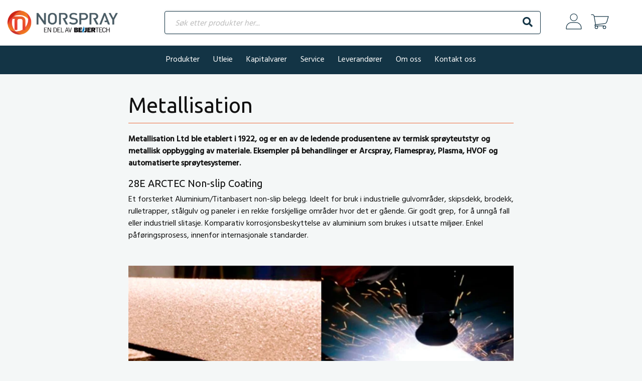

--- FILE ---
content_type: text/html; charset=utf-8
request_url: https://norspray.no/leverandorer/metallisation/
body_size: 21314
content:

<!DOCTYPE html>
<html lang="nb-no">
<head>
   <meta name="viewport" content="width=device-width, initial-scale=1">
   <meta http-equiv="X-UA-Compatible" content="IE=Edge" />
   <link href="/Plugins/style?v=7_wkl29WWDITASj0xAGQWupkX3yaVp5uPl5sH4MBqUM1" rel="stylesheet"/>
<link href="/Themes/ZeroCool/style?v=ZJwh54spzRcsYFC-7QSuh5ZoD16REh07TthDbyGt1bc1" rel="stylesheet"/>
<title>Metallisation</title>
<script src="/Scripts/core?v=86-ghfeZktgja883tzIDaxxhCL2gSDdK1odFjoeTaYI1"></script>
<title>Metallisation - Norspray</title>
<meta name="robots" content="index, follow, max-snippet:-1, max-image-preview:large, max-video-preview:-1" />
<link rel="canonical" href="https://eshop.norspray.no/leverandorer/metallisation/" />
<meta property="og:locale" content="nb_NO" />
<meta property="og:type" content="article" />
<meta property="og:title" content="Metallisation - Norspray" />
<meta property="og:url" content="https://eshop.norspray.no/leverandorer/metallisation/" />
<meta property="og:site_name" content="Norspray" />
<meta property="article:modified_time" content="2024-02-18T16:49:43+00:00" />
<meta property="og:image" content="https://norspray.zpider.cloud/wp-content/uploads/sites/41/2024/02/n1-1.jpg" />
<meta name="twitter:card" content="summary_large_image" />
<meta name="twitter:label1" content="Ansl. lesetid" />
	<meta name="twitter:data1" content="7 minutter" />
<script type="application/ld+json" class="yoast-schema-graph">{"@context":"https://schema.org","@graph":[{"@type":"WebPage","@id":"https://eshop.norspray.no/leverandorer/metallisation/","url":"https://eshop.norspray.no/leverandorer/metallisation/","name":"Metallisation - Norspray","isPartOf":{"@id":"https://eshop.norspray.no/#website"},"primaryImageOfPage":{"@id":"https://eshop.norspray.no/leverandorer/metallisation/#primaryimage"},"image":{"@id":"https://eshop.norspray.no/leverandorer/metallisation/#primaryimage"},"thumbnailUrl":"https://norspray.zpider.cloud/wp-content/uploads/sites/41/2024/02/n1-1.jpg","datePublished":"2024-02-18T16:46:34+00:00","dateModified":"2024-02-18T16:49:43+00:00","breadcrumb":{"@id":"https://eshop.norspray.no/leverandorer/metallisation/#breadcrumb"},"inLanguage":"nb-NO","potentialAction":[{"@type":"ReadAction","target":["https://eshop.norspray.no/leverandorer/metallisation/"]}]},{"@type":"ImageObject","inLanguage":"nb-NO","@id":"https://eshop.norspray.no/leverandorer/metallisation/#primaryimage","url":"https://norspray.zpider.cloud/wp-content/uploads/sites/41/2024/02/n1-1.jpg","contentUrl":"https://norspray.zpider.cloud/wp-content/uploads/sites/41/2024/02/n1-1.jpg"},{"@type":"BreadcrumbList","@id":"https://eshop.norspray.no/leverandorer/metallisation/#breadcrumb","itemListElement":[{"@type":"ListItem","position":1,"name":"Home","item":"https://eshop.norspray.no/"},{"@type":"ListItem","position":2,"name":"Leverandører","item":"https://eshop.norspray.no/leverandorer/"},{"@type":"ListItem","position":3,"name":"Metallisation"}]},{"@type":"WebSite","@id":"https://eshop.norspray.no/#website","url":"https://eshop.norspray.no/","name":"Norspray","description":"","potentialAction":[{"@type":"SearchAction","target":{"@type":"EntryPoint","urlTemplate":"https://eshop.norspray.no/search?q={search_term_string}"},"query-input":{"@type":"PropertyValueSpecification","valueRequired":true,"valueName":"search_term_string"}}],"inLanguage":"nb-NO"}]}</script>
<style>img:is([sizes="auto" i], [sizes^="auto," i]) { contain-intrinsic-size: 3000px 1500px }</style>
	<link rel='dns-prefetch' href='//norspray.zpider.cloud' />
<script type="text/javascript">
/* <![CDATA[ */
window._wpemojiSettings = {"baseUrl":"https:\/\/s.w.org\/images\/core\/emoji\/15.0.3\/72x72\/","ext":".png","svgUrl":"https:\/\/s.w.org\/images\/core\/emoji\/15.0.3\/svg\/","svgExt":".svg","source":{"concatemoji":"https:\/\/norspray.zpider.cloud\/wp-includes\/js\/wp-emoji-release.min.js?ver=6.7.4"}};
/*! This file is auto-generated */
!function(i,n){var o,s,e;function c(e){try{var t={supportTests:e,timestamp:(new Date).valueOf()};sessionStorage.setItem(o,JSON.stringify(t))}catch(e){}}function p(e,t,n){e.clearRect(0,0,e.canvas.width,e.canvas.height),e.fillText(t,0,0);var t=new Uint32Array(e.getImageData(0,0,e.canvas.width,e.canvas.height).data),r=(e.clearRect(0,0,e.canvas.width,e.canvas.height),e.fillText(n,0,0),new Uint32Array(e.getImageData(0,0,e.canvas.width,e.canvas.height).data));return t.every(function(e,t){return e===r[t]})}function u(e,t,n){switch(t){case"flag":return n(e,"\ud83c\udff3\ufe0f\u200d\u26a7\ufe0f","\ud83c\udff3\ufe0f\u200b\u26a7\ufe0f")?!1:!n(e,"\ud83c\uddfa\ud83c\uddf3","\ud83c\uddfa\u200b\ud83c\uddf3")&&!n(e,"\ud83c\udff4\udb40\udc67\udb40\udc62\udb40\udc65\udb40\udc6e\udb40\udc67\udb40\udc7f","\ud83c\udff4\u200b\udb40\udc67\u200b\udb40\udc62\u200b\udb40\udc65\u200b\udb40\udc6e\u200b\udb40\udc67\u200b\udb40\udc7f");case"emoji":return!n(e,"\ud83d\udc26\u200d\u2b1b","\ud83d\udc26\u200b\u2b1b")}return!1}function f(e,t,n){var r="undefined"!=typeof WorkerGlobalScope&&self instanceof WorkerGlobalScope?new OffscreenCanvas(300,150):i.createElement("canvas"),a=r.getContext("2d",{willReadFrequently:!0}),o=(a.textBaseline="top",a.font="600 32px Arial",{});return e.forEach(function(e){o[e]=t(a,e,n)}),o}function t(e){var t=i.createElement("script");t.src=e,t.defer=!0,i.head.appendChild(t)}"undefined"!=typeof Promise&&(o="wpEmojiSettingsSupports",s=["flag","emoji"],n.supports={everything:!0,everythingExceptFlag:!0},e=new Promise(function(e){i.addEventListener("DOMContentLoaded",e,{once:!0})}),new Promise(function(t){var n=function(){try{var e=JSON.parse(sessionStorage.getItem(o));if("object"==typeof e&&"number"==typeof e.timestamp&&(new Date).valueOf()<e.timestamp+604800&&"object"==typeof e.supportTests)return e.supportTests}catch(e){}return null}();if(!n){if("undefined"!=typeof Worker&&"undefined"!=typeof OffscreenCanvas&&"undefined"!=typeof URL&&URL.createObjectURL&&"undefined"!=typeof Blob)try{var e="postMessage("+f.toString()+"("+[JSON.stringify(s),u.toString(),p.toString()].join(",")+"));",r=new Blob([e],{type:"text/javascript"}),a=new Worker(URL.createObjectURL(r),{name:"wpTestEmojiSupports"});return void(a.onmessage=function(e){c(n=e.data),a.terminate(),t(n)})}catch(e){}c(n=f(s,u,p))}t(n)}).then(function(e){for(var t in e)n.supports[t]=e[t],n.supports.everything=n.supports.everything&&n.supports[t],"flag"!==t&&(n.supports.everythingExceptFlag=n.supports.everythingExceptFlag&&n.supports[t]);n.supports.everythingExceptFlag=n.supports.everythingExceptFlag&&!n.supports.flag,n.DOMReady=!1,n.readyCallback=function(){n.DOMReady=!0}}).then(function(){return e}).then(function(){var e;n.supports.everything||(n.readyCallback(),(e=n.source||{}).concatemoji?t(e.concatemoji):e.wpemoji&&e.twemoji&&(t(e.twemoji),t(e.wpemoji)))}))}((window,document),window._wpemojiSettings);
/* ]]> */
</script>
<link rel='stylesheet' id='genesis-blocks-style-css-css' href='https://norspray.zpider.cloud/wp-content/plugins/genesis-page-builder/vendor/genesis/blocks/dist/style-blocks.build.css?ver=1765207274' type='text/css' media='all' />
<style id='wp-emoji-styles-inline-css' type='text/css'>

	img.wp-smiley, img.emoji {
		display: inline !important;
		border: none !important;
		box-shadow: none !important;
		height: 1em !important;
		width: 1em !important;
		margin: 0 0.07em !important;
		vertical-align: -0.1em !important;
		background: none !important;
		padding: 0 !important;
	}
</style>
<link rel='stylesheet' id='wp-block-library-css' href='https://norspray.zpider.cloud/wp-includes/css/dist/block-library/style.min.css?ver=6.7.4' type='text/css' media='all' />
<style id='classic-theme-styles-inline-css' type='text/css'>
/*! This file is auto-generated */
.wp-block-button__link{color:#fff;background-color:#32373c;border-radius:9999px;box-shadow:none;text-decoration:none;padding:calc(.667em + 2px) calc(1.333em + 2px);font-size:1.125em}.wp-block-file__button{background:#32373c;color:#fff;text-decoration:none}
</style>
<style id='global-styles-inline-css' type='text/css'>
:root{--wp--preset--aspect-ratio--square: 1;--wp--preset--aspect-ratio--4-3: 4/3;--wp--preset--aspect-ratio--3-4: 3/4;--wp--preset--aspect-ratio--3-2: 3/2;--wp--preset--aspect-ratio--2-3: 2/3;--wp--preset--aspect-ratio--16-9: 16/9;--wp--preset--aspect-ratio--9-16: 9/16;--wp--preset--color--black: #000000;--wp--preset--color--cyan-bluish-gray: #abb8c3;--wp--preset--color--white: #ffffff;--wp--preset--color--pale-pink: #f78da7;--wp--preset--color--vivid-red: #cf2e2e;--wp--preset--color--luminous-vivid-orange: #ff6900;--wp--preset--color--luminous-vivid-amber: #fcb900;--wp--preset--color--light-green-cyan: #7bdcb5;--wp--preset--color--vivid-green-cyan: #00d084;--wp--preset--color--pale-cyan-blue: #8ed1fc;--wp--preset--color--vivid-cyan-blue: #0693e3;--wp--preset--color--vivid-purple: #9b51e0;--wp--preset--gradient--vivid-cyan-blue-to-vivid-purple: linear-gradient(135deg,rgba(6,147,227,1) 0%,rgb(155,81,224) 100%);--wp--preset--gradient--light-green-cyan-to-vivid-green-cyan: linear-gradient(135deg,rgb(122,220,180) 0%,rgb(0,208,130) 100%);--wp--preset--gradient--luminous-vivid-amber-to-luminous-vivid-orange: linear-gradient(135deg,rgba(252,185,0,1) 0%,rgba(255,105,0,1) 100%);--wp--preset--gradient--luminous-vivid-orange-to-vivid-red: linear-gradient(135deg,rgba(255,105,0,1) 0%,rgb(207,46,46) 100%);--wp--preset--gradient--very-light-gray-to-cyan-bluish-gray: linear-gradient(135deg,rgb(238,238,238) 0%,rgb(169,184,195) 100%);--wp--preset--gradient--cool-to-warm-spectrum: linear-gradient(135deg,rgb(74,234,220) 0%,rgb(151,120,209) 20%,rgb(207,42,186) 40%,rgb(238,44,130) 60%,rgb(251,105,98) 80%,rgb(254,248,76) 100%);--wp--preset--gradient--blush-light-purple: linear-gradient(135deg,rgb(255,206,236) 0%,rgb(152,150,240) 100%);--wp--preset--gradient--blush-bordeaux: linear-gradient(135deg,rgb(254,205,165) 0%,rgb(254,45,45) 50%,rgb(107,0,62) 100%);--wp--preset--gradient--luminous-dusk: linear-gradient(135deg,rgb(255,203,112) 0%,rgb(199,81,192) 50%,rgb(65,88,208) 100%);--wp--preset--gradient--pale-ocean: linear-gradient(135deg,rgb(255,245,203) 0%,rgb(182,227,212) 50%,rgb(51,167,181) 100%);--wp--preset--gradient--electric-grass: linear-gradient(135deg,rgb(202,248,128) 0%,rgb(113,206,126) 100%);--wp--preset--gradient--midnight: linear-gradient(135deg,rgb(2,3,129) 0%,rgb(40,116,252) 100%);--wp--preset--font-size--small: 13px;--wp--preset--font-size--medium: 20px;--wp--preset--font-size--large: 36px;--wp--preset--font-size--x-large: 42px;--wp--preset--spacing--20: 0.44rem;--wp--preset--spacing--30: 0.67rem;--wp--preset--spacing--40: 1rem;--wp--preset--spacing--50: 1.5rem;--wp--preset--spacing--60: 2.25rem;--wp--preset--spacing--70: 3.38rem;--wp--preset--spacing--80: 5.06rem;--wp--preset--shadow--natural: 6px 6px 9px rgba(0, 0, 0, 0.2);--wp--preset--shadow--deep: 12px 12px 50px rgba(0, 0, 0, 0.4);--wp--preset--shadow--sharp: 6px 6px 0px rgba(0, 0, 0, 0.2);--wp--preset--shadow--outlined: 6px 6px 0px -3px rgba(255, 255, 255, 1), 6px 6px rgba(0, 0, 0, 1);--wp--preset--shadow--crisp: 6px 6px 0px rgba(0, 0, 0, 1);}:where(.is-layout-flex){gap: 0.5em;}:where(.is-layout-grid){gap: 0.5em;}body .is-layout-flex{display: flex;}.is-layout-flex{flex-wrap: wrap;align-items: center;}.is-layout-flex > :is(*, div){margin: 0;}body .is-layout-grid{display: grid;}.is-layout-grid > :is(*, div){margin: 0;}:where(.wp-block-columns.is-layout-flex){gap: 2em;}:where(.wp-block-columns.is-layout-grid){gap: 2em;}:where(.wp-block-post-template.is-layout-flex){gap: 1.25em;}:where(.wp-block-post-template.is-layout-grid){gap: 1.25em;}.has-black-color{color: var(--wp--preset--color--black) !important;}.has-cyan-bluish-gray-color{color: var(--wp--preset--color--cyan-bluish-gray) !important;}.has-white-color{color: var(--wp--preset--color--white) !important;}.has-pale-pink-color{color: var(--wp--preset--color--pale-pink) !important;}.has-vivid-red-color{color: var(--wp--preset--color--vivid-red) !important;}.has-luminous-vivid-orange-color{color: var(--wp--preset--color--luminous-vivid-orange) !important;}.has-luminous-vivid-amber-color{color: var(--wp--preset--color--luminous-vivid-amber) !important;}.has-light-green-cyan-color{color: var(--wp--preset--color--light-green-cyan) !important;}.has-vivid-green-cyan-color{color: var(--wp--preset--color--vivid-green-cyan) !important;}.has-pale-cyan-blue-color{color: var(--wp--preset--color--pale-cyan-blue) !important;}.has-vivid-cyan-blue-color{color: var(--wp--preset--color--vivid-cyan-blue) !important;}.has-vivid-purple-color{color: var(--wp--preset--color--vivid-purple) !important;}.has-black-background-color{background-color: var(--wp--preset--color--black) !important;}.has-cyan-bluish-gray-background-color{background-color: var(--wp--preset--color--cyan-bluish-gray) !important;}.has-white-background-color{background-color: var(--wp--preset--color--white) !important;}.has-pale-pink-background-color{background-color: var(--wp--preset--color--pale-pink) !important;}.has-vivid-red-background-color{background-color: var(--wp--preset--color--vivid-red) !important;}.has-luminous-vivid-orange-background-color{background-color: var(--wp--preset--color--luminous-vivid-orange) !important;}.has-luminous-vivid-amber-background-color{background-color: var(--wp--preset--color--luminous-vivid-amber) !important;}.has-light-green-cyan-background-color{background-color: var(--wp--preset--color--light-green-cyan) !important;}.has-vivid-green-cyan-background-color{background-color: var(--wp--preset--color--vivid-green-cyan) !important;}.has-pale-cyan-blue-background-color{background-color: var(--wp--preset--color--pale-cyan-blue) !important;}.has-vivid-cyan-blue-background-color{background-color: var(--wp--preset--color--vivid-cyan-blue) !important;}.has-vivid-purple-background-color{background-color: var(--wp--preset--color--vivid-purple) !important;}.has-black-border-color{border-color: var(--wp--preset--color--black) !important;}.has-cyan-bluish-gray-border-color{border-color: var(--wp--preset--color--cyan-bluish-gray) !important;}.has-white-border-color{border-color: var(--wp--preset--color--white) !important;}.has-pale-pink-border-color{border-color: var(--wp--preset--color--pale-pink) !important;}.has-vivid-red-border-color{border-color: var(--wp--preset--color--vivid-red) !important;}.has-luminous-vivid-orange-border-color{border-color: var(--wp--preset--color--luminous-vivid-orange) !important;}.has-luminous-vivid-amber-border-color{border-color: var(--wp--preset--color--luminous-vivid-amber) !important;}.has-light-green-cyan-border-color{border-color: var(--wp--preset--color--light-green-cyan) !important;}.has-vivid-green-cyan-border-color{border-color: var(--wp--preset--color--vivid-green-cyan) !important;}.has-pale-cyan-blue-border-color{border-color: var(--wp--preset--color--pale-cyan-blue) !important;}.has-vivid-cyan-blue-border-color{border-color: var(--wp--preset--color--vivid-cyan-blue) !important;}.has-vivid-purple-border-color{border-color: var(--wp--preset--color--vivid-purple) !important;}.has-vivid-cyan-blue-to-vivid-purple-gradient-background{background: var(--wp--preset--gradient--vivid-cyan-blue-to-vivid-purple) !important;}.has-light-green-cyan-to-vivid-green-cyan-gradient-background{background: var(--wp--preset--gradient--light-green-cyan-to-vivid-green-cyan) !important;}.has-luminous-vivid-amber-to-luminous-vivid-orange-gradient-background{background: var(--wp--preset--gradient--luminous-vivid-amber-to-luminous-vivid-orange) !important;}.has-luminous-vivid-orange-to-vivid-red-gradient-background{background: var(--wp--preset--gradient--luminous-vivid-orange-to-vivid-red) !important;}.has-very-light-gray-to-cyan-bluish-gray-gradient-background{background: var(--wp--preset--gradient--very-light-gray-to-cyan-bluish-gray) !important;}.has-cool-to-warm-spectrum-gradient-background{background: var(--wp--preset--gradient--cool-to-warm-spectrum) !important;}.has-blush-light-purple-gradient-background{background: var(--wp--preset--gradient--blush-light-purple) !important;}.has-blush-bordeaux-gradient-background{background: var(--wp--preset--gradient--blush-bordeaux) !important;}.has-luminous-dusk-gradient-background{background: var(--wp--preset--gradient--luminous-dusk) !important;}.has-pale-ocean-gradient-background{background: var(--wp--preset--gradient--pale-ocean) !important;}.has-electric-grass-gradient-background{background: var(--wp--preset--gradient--electric-grass) !important;}.has-midnight-gradient-background{background: var(--wp--preset--gradient--midnight) !important;}.has-small-font-size{font-size: var(--wp--preset--font-size--small) !important;}.has-medium-font-size{font-size: var(--wp--preset--font-size--medium) !important;}.has-large-font-size{font-size: var(--wp--preset--font-size--large) !important;}.has-x-large-font-size{font-size: var(--wp--preset--font-size--x-large) !important;}
:where(.wp-block-post-template.is-layout-flex){gap: 1.25em;}:where(.wp-block-post-template.is-layout-grid){gap: 1.25em;}
:where(.wp-block-columns.is-layout-flex){gap: 2em;}:where(.wp-block-columns.is-layout-grid){gap: 2em;}
:root :where(.wp-block-pullquote){font-size: 1.5em;line-height: 1.6;}
</style>
<link rel='stylesheet' id='genesis-page-builder-frontend-styles-css' href='https://norspray.zpider.cloud/wp-content/plugins/genesis-page-builder/build/style-blocks.css?ver=1765207274' type='text/css' media='all' />
<link rel="icon" href="https://norspray.zpider.cloud/wp-content/uploads/sites/41/2025/12/cropped-Norspray_fav_N-32x32.png" sizes="32x32" />
<link rel="icon" href="https://norspray.zpider.cloud/wp-content/uploads/sites/41/2025/12/cropped-Norspray_fav_N-192x192.png" sizes="192x192" />
<link rel="apple-touch-icon" href="https://norspray.zpider.cloud/wp-content/uploads/sites/41/2025/12/cropped-Norspray_fav_N-180x180.png" />
<meta name="msapplication-TileImage" content="https://norspray.zpider.cloud/wp-content/uploads/sites/41/2025/12/cropped-Norspray_fav_N-270x270.png" />
<script>function setREVStartSize(e){
			//window.requestAnimationFrame(function() {
				window.RSIW = window.RSIW===undefined ? window.innerWidth : window.RSIW;
				window.RSIH = window.RSIH===undefined ? window.innerHeight : window.RSIH;
				try {
					var pw = document.getElementById(e.c).parentNode.offsetWidth,
						newh;
					pw = pw===0 || isNaN(pw) || (e.l=="fullwidth" || e.layout=="fullwidth") ? window.RSIW : pw;
					e.tabw = e.tabw===undefined ? 0 : parseInt(e.tabw);
					e.thumbw = e.thumbw===undefined ? 0 : parseInt(e.thumbw);
					e.tabh = e.tabh===undefined ? 0 : parseInt(e.tabh);
					e.thumbh = e.thumbh===undefined ? 0 : parseInt(e.thumbh);
					e.tabhide = e.tabhide===undefined ? 0 : parseInt(e.tabhide);
					e.thumbhide = e.thumbhide===undefined ? 0 : parseInt(e.thumbhide);
					e.mh = e.mh===undefined || e.mh=="" || e.mh==="auto" ? 0 : parseInt(e.mh,0);
					if(e.layout==="fullscreen" || e.l==="fullscreen")
						newh = Math.max(e.mh,window.RSIH);
					else{
						e.gw = Array.isArray(e.gw) ? e.gw : [e.gw];
						for (var i in e.rl) if (e.gw[i]===undefined || e.gw[i]===0) e.gw[i] = e.gw[i-1];
						e.gh = e.el===undefined || e.el==="" || (Array.isArray(e.el) && e.el.length==0)? e.gh : e.el;
						e.gh = Array.isArray(e.gh) ? e.gh : [e.gh];
						for (var i in e.rl) if (e.gh[i]===undefined || e.gh[i]===0) e.gh[i] = e.gh[i-1];
											
						var nl = new Array(e.rl.length),
							ix = 0,
							sl;
						e.tabw = e.tabhide>=pw ? 0 : e.tabw;
						e.thumbw = e.thumbhide>=pw ? 0 : e.thumbw;
						e.tabh = e.tabhide>=pw ? 0 : e.tabh;
						e.thumbh = e.thumbhide>=pw ? 0 : e.thumbh;
						for (var i in e.rl) nl[i] = e.rl[i]<window.RSIW ? 0 : e.rl[i];
						sl = nl[0];
						for (var i in nl) if (sl>nl[i] && nl[i]>0) { sl = nl[i]; ix=i;}
						var m = pw>(e.gw[ix]+e.tabw+e.thumbw) ? 1 : (pw-(e.tabw+e.thumbw)) / (e.gw[ix]);
						newh =  (e.gh[ix] * m) + (e.tabh + e.thumbh);
					}
					var el = document.getElementById(e.c);
					if (el!==null && el) el.style.height = newh+"px";
					el = document.getElementById(e.c+"_wrapper");
					if (el!==null && el) {
						el.style.height = newh+"px";
						el.style.display = "block";
					}
				} catch(e){
					console.log("Failure at Presize of Slider:" + e)
				}
			//});
		  };</script>
   
   <script src="https://unpkg.com/htmx.org@1.9.11"></script>
   <link rel="preconnect" href="https://fonts.googleapis.com">
<link rel="preconnect" href="https://fonts.gstatic.com" crossorigin>
<link href="https://fonts.googleapis.com/css2?family=Hind:wght@300;400;500&family=Ubuntu:ital,wght@0,300;0,400;0,500;0,700;1,300;1,400;1,500;1,700&display=swap" rel="stylesheet">
<script src="https://cdn.lordicon.com/lordicon.js"></script>

<!-- Start cookieyes banner -->
<script id="cookieyes" type="text/javascript" src="https://cdn-cookieyes.com/client_data/cc0476c00df5467b848c8a79/script.js"></script>
<!-- End cookieyes banner -->

<style>
    body {
    --primary: #293745;
    --gray: #FA4616;
}

body {
    font-family: 'Hind', sans-serif;
    background: #F4F7F7;
}

body.topbar-fixed {
  margin-top: 0;
}

iframe {
    border:0;
}

h1, h2, h3 {
    font-family: 'Ubuntu', sans-serif;
    font-weight: 400;
}

.breadcrumb {
  background: none;
  padding: .5rem 0;
}

.btn-add {
    z-index:1;
}

body .wp-block-button__link {
    border-radius:4px;
    background: var(--gray-dark);
    color:#fff;
    font-size:15px !important;
}

.is-style-outline .wp-element-button {
    border:1px solid #FA4616 !important;
    font-size:15px !important;
}

/* Header */

.topbar-fixed .header-main {
    position:fixed;
    top:0;
    left:0;
    right:0;
    z-index:99;
    background:#fff;
}

.header-main .container {
    display: flex;
    justify-content: space-between;
    align-items: center;
    height: 90px;
}

.header-main .container .logo-container {
    width: 25%;
    text-align: left;
}

.header-main .container .logo-container img {
    max-width: 220px !important;
    height: auto !important;
    width: auto !important;
}

.header-main .container .search-container {
    width: 60%;
}

.header-main .search-container.mobile {
    display: none;
}

.header-main .container .search-container input {
    border: 1px solid #133445;
    padding: 24px 20px 20px 20px;
    -webkit-box-shadow: 0px 0px 5px 0px rgba(0,0,0,0.1);
    -moz-box-shadow: 0px 0px 5px 0px rgba(0,0,0,0.1);
    box-shadow: 0px 0px 5px 0px rgba(0,0,0,0.1);
}

.header-main .container .search-container button {
    padding: 12px;
}

.header-main .container .menu-icon {
    color: #133445;
}

.header-main .container .cart-container {
    display: flex;
    align-items: center;
    justify-content: center;
    width: 15%;
    padding: 0 20px;
    position: relative;
    text-align: center;
    border-left: none;
}

.header-main .container .cart-container a {
    position: relative;
    margin: 0 6px;
    line-height: 1;
}

.header-main .container .cart-container .number {
    position: absolute;
    top: -3px;
    right: -2px;
    width: 20px;
    height: 20px;
    border-radius: 19px;
    background: #EB6B3E;
    color: #fff;
    text-align: center;
    line-height: 22px;
    font-size: 13px;

}

/* My pages */

.my-pages-container {
    display: none;
    position: absolute;
    top: 90%;
    left: 0;
    width: 200px;
    background: #fff;
    border-radius: 10px;
    z-index: 99;
    text-align: left;
    border: 1px solid #133445;
    padding: 24px 20px 20px 20px;
    -webkit-box-shadow: 0px 0px 5px 0px rgba(0,0,0,0.1);
    -moz-box-shadow: 0px 0px 5px 0px rgba(0,0,0,0.1);
    box-shadow: 0px 0px 5px 0px rgba(0,0,0,0.1);
}

.my-pages-container ul {
    list-style: none;
    margin: 0;
    padding: 0;
}

/* Main menu */

.header-container .topbar {
    background: #133445;
    color: #fff;
    border: none;
    padding: 8px 0;
    text-align: center;
    z-index:91;
}

body.topbar-fixed .header-container .topbar {
  position: relative;
  top: 0;
  right: 0;
  left: 0;
}

.header-container .topbar .topmenu {
    float: none;
    display: inline-block;
}

.header-container .topbar .languages {
    float: none;
    position: relative;
    display: inline-block;
}

.header-container .bannermenu {
    display: inline-block;
    list-style: none;
    margin: 0;
    padding: 0;
}

.header-container .bannermenu li {
    display: inline-block;
}

.header-container .topbar span {
    font-style: normal;
}

.header-container .topbar a {
    font-size: 1rem;
    color: #fff;
    margin: 0 6px;
    padding: 0 6px;
}

.header-container .topbar .languages .current-language {
    display: inline-block;
    padding: 0 10px;
    margin: 0 10px 0 0;
    background: none;
}

.header-container .mobile-menu-button {
    display: none;
  }

.header-container .mobile-menu-button .menu-btn {
  cursor: pointer;
  z-index: 9999;
  -webkit-transition: all 0.2s ease-in;
  -moz-transition: all 0.2s ease-in;
  -o-transition: all 0.2s ease-in;
  transition: all 0.2s ease-in;
}

.header-container .mobile-menu-button .menu-btn.open .bar1 {
  background-color: #495057;
  width: 45px;
  -webkit-transform: rotate(-45deg) translate(2px, -2px);
  transform: rotate(-45deg) translate(2px, -2px);
  -webkit-transform: rotate(-45deg) translate(-4px, 4px);
  transform: rotate(-45deg) translate(-4px, 4px);
}

.header-container .mobile-menu-button .menu-btn.open .bar2 {
  background-color: #495057;
  width: 45px;
  -webkit-transform: rotate(45deg) translate(-8px, -8px);
  transform: rotate(45deg) translate(-8px, -8px);
  -webkit-transform: rotate(45deg) translate(-2px, -4px);
  transform: rotate(45deg) translate(-2px, -4px);
}

.header-container .mobile-menu-button .menu-btn.open2 .bar1 {
  -webkit-transform: rotate(-45deg) translate(2px, -2px);
  transform: rotate(-45deg) translate(2px, -2px);
}

.header-container .mobile-menu-button .menu-btn.open2 .bar2 {
  -webkit-transform: rotate(45deg) translate(-8px, -8px);
  transform: rotate(45deg) translate(-8px, -8px);
}

.header-container .mobile-menu-button .bar1 {
  height: 2px;
  background-color: #495057;
  margin: 8px 0;
  transition: 0.4s;
  width: 45px;
}

.header-container .mobile-menu-button .bar2 {
  height: 2px;
  background-color: #495057;
  margin: 8px 0;
  transition: 0.4s;
  width: 35px;
}

/* Produktmeny topp */

.bannermenu-container-norspray {
    display: none;
    background: #162B35;
    color: #fff;
    position: relative;
    border-bottom: none;
    padding:2rem;
}

#ctrl_grouplist {
    text-align: left;
}

.grouplist-container-norspray ul {
    list-style: none;
    display: flex;
    flex-wrap: wrap;
    margin:0;
    padding:0;
}

.grouplist-container-norspray ul > li {
    width: 18%;
    margin: 0 2% 40px 0;
}

.grouplist-container-norspray ul li a {
    padding: 0;
}

.grouplist-container-norspray ul > li a {
    color: #fff;
}

.grouplist-container-norspray ul li .folder a::after {
    display: none;
}

.grouplist-container-norspray > div > ul > li > span > a {
    display:block;
    border-bottom: 1px solid #FA4616;
    padding: 7px 0;
}

.grouplist-container-norspray ul li:focus a, .grouplist-container-norspray ul li:focus-within a, .grouplist-container-norspray ul li.active a {
    color: #fff;
}

.grouplist-container-norspray ul li:hover a {
    color: #fa4616;
}

.grouplist-container-norspray ul li ul {
    display: block !important;
    position: relative;
    top: auto;
    left: 0;
    right: 0;
    width: 100%;
    padding: 12px 0;
    background: none;
    text-align: left;
    border: none;
    z-index: 99999;
}

.grouplist-container-norspray ul li ul li {
    position: relative;
    float: left;
    width: 100%;
    line-height: 1.25;
    background: none !important;
    margin: 2px 0;
}

.grouplist-container-norspray ul li ul li a {
    display: block;
    width: 100%;
    color: #fff !important;
    font-size: 0.875rem;
    padding: 0 0 3px;
}

.grouplist-container-norspray ul li ul li ul {
    display: none !important;
}

/* WordPress */

.product-circle .gb-block-layout-column-inner {
    border: 1px solid #f1f1f1;
    background: #fff;
    border-radius:5px;
    transition:all 0.3s;
    width: auto;
    height: auto;
    margin:0 0 12px 0;
}

.product-circle .gb-block-layout-column-inner:hover {
    border: 1px solid #eee;
    -webkit-box-shadow: 0px 5px 12px 0px rgba(0,0,0,0.1);
-moz-box-shadow: 0px 5px 12px 0px rgba(0,0,0,0.1);
box-shadow: 0px 5px 12px 0px rgba(0,0,0,0.1);
transform: translateY(-5px);
}

.product-circle.logo .gb-block-layout-column-inner {
    height:100px;
    display:flex;
    align-items:center;
}

.product-circle .gb-block-layout-column-inner .wp-block-image {
    margin:0 auto !important;
    max-width:85%;
}

.product-circle.logo .gb-block-layout-column-inner .wp-block-image {
    margin:0 auto !important;
    max-width:75%;
}

.product-circle .gb-block-layout-column-inner .wp-block-image img {
  box-sizing: border-box;
  height: auto !important;
  max-width: 80%;
  vertical-align: bottom;
  margin: 12px auto;
  display: block;
}

.product-circle.logo .gb-block-layout-column-inner .wp-block-image img {
    box-sizing: border-box;
  height: auto !important;
  max-width: 70%;
  vertical-align: bottom;
  margin: 0 auto;
  display: block;
}

.wp-block-details {
  box-sizing: border-box;
  overflow: hidden;
  padding: 10px 0;
  border-bottom: 1px solid #133445;
}

.wp-block-heading.has-x-large-font-size {
    display:block;
    border-bottom:1px solid #EB6B3E;
    padding:5px 0 10px 0;
    margin:0 0 20px 0;
}

.staff-card {
    margin:12px 0 12px 0 !important;
}

.staff-card .wp-block-image {
    margin:0 0 16px 0 !important;
}

/* Sidebar */

.sidebar .productmenu {
    list-style: none;
    background:#fff;
    border-radius:6px;
    padding:0;
    margin:0;
}

.sidebar .productmenu ul, .sidebar .productmenu ul li {
    list-style: none;
    margin:0;
    padding:0;
}

.sidebar .productmenu ul {
    display:none;
}

.sidebar .productmenu li.active {
    background:#f9f9f9;
}

.sidebar .productmenu li ul {
    padding:8px;
}

.sidebar .productmenu li.active ul {
    display:block;
}

.sidebar .productmenu  .folder {
    float:right;
    width:18px;
    height:18px;
    background:#F5F5F5;
    border-radius:22px;
    text-align: center;
    font-size:10px;
    line-height:17px;
    cursor:pointer;
    
}

.sidebar .productmenu .active  .folder, .sidebar .productmenu .folder:hover {
    background:#FA4616;
    color:#fff;
}

.sidebar .productmenu li {
    padding:6px 12px;
}

.sidebar .productmenu li.active > a {
   font-weight:600;
}

.sidebar .productmenu li.active ul ul {
    padding:6px;
}

.sidebar .productmenu li li {
    padding:3px;
}

.sidebar .productmenu ul li .folder {
    display:none;
}

.sidebar .productmenu li li li {
    padding:0px;
}

.sidebar .productmenu li li li a {
    font-size:14px;
}

/* Single product */

.article-list .product .customerprice span {
  font-weight: 500;
  font-size: 1.1rem;
  color: #000;
}

.article-list .product .property {
  margin: 0 0 10px 0;
  font-size: 0.875rem;
}

.articledetails .propertyline {
  line-height: 2.5;
  border-bottom: none;
  font-size: .875rem;
}

.guest-moreinfo {
    margin:20px 0 42px;
}

.priceline span.data_whitebox:not(input) {
  font-weight: 500;
}

h4 {
  font-weight: 600;
  font-size: 1rem;
  border-bottom: none;
  padding: 0 0 6px 0;
  margin: 1rem 0 0 0;
}

#articledescription {
    white-space: pre-line;
    margin-top:-2rem;
}

#articledocumentbox a {
    display:block;
    background:#fff;
    padding:6px 10px;
    border-radius:4px;
    margin:0 0 5px 0;
    font-size: .875rem;
    font-weight:500;
    transition:all 0.3s;
    border:1px solid #fff;
}

#articledocumentbox a:before {
    content:"\f019";
    font-family: "Font Awesome 5 Free"; 
    font-weight: 900;
    margin:0 8px 0 0;
    color:#FA4616;
}

#articledocumentbox a:hover {
    border:1px solid #FA4616;
}


.priceline #amount {
  padding: 10px 12px;
  background: #fff;
  border: 1px solid var(--gray-dark);
}

.toggle-more {
    margin:8px 0 0 0;
    display:inline-block;
    background:#fff;
    color:#FA4616;
    padding:3px 8px;
    border-radius:4px;
    font-size:14px;
    transition:all 0.3s;
    border:1px solid #fff;
}

.toggle-more:hover {
    border:1px solid #FA4616;
    color:#FA4616;
}

.more-info {
    display:none;
}

.article-desc {
    padding:0 0 12px 0;
}

/* Footer */


.main-footer {
    background: #133445;
    color: #fff;
}

.main-footer a {
    color: #fff;
}

.main-footer img {
    width: 240px !important;
    height: auto !important;
}

.copyright {
    margin-top: 30px;
    border-top: none;
    font-size: .8125rem;
    color: rgba(255,255,255,.5);
    padding: 10px 0;
    text-transform: uppercase;
}

@media all and (max-width: 940px) {

    .header-main .container {
        height: 60px;
    }

    .header-main .container .logo-container img {
        max-width: 160px !important;
    }

    .header-main .container .logo-container {
        width: 50%;
    }
    
    .header-main .container .search-container {
        display: none;
    }

    .header-main .search-container.mobile {
        display: block;
    }
    
    .header-container .search-container .btn {
        line-height: 30px;
    }

    .header-container .mobile-menu-button {
        display: block;
        margin-left:12px;
        margin-right:6px;
    }
    
    .header-main .container .open {
        background:none;
    }
    
    .bannermenu-container-norspray {
        position:absolute;
        top:60px;
        z-index:999;
        padding:1rem 0;
    }
    
    .bannermenu-container-norspray.open {
        display:block;
    }
    
    .grouplist-container-norspray ul > li {
        width: 100%;
        margin: 0 0 20px 0;
    }

    .header-main .search-container.mobile .form-control {
        color: #495057;
        background-color: #fff;
        border-top: 1px solid #133445;
        border-left: none;
        border-right: none;
        border-bottom:none;
        border-radius: 0;
    }

    .header-main .search-container.mobile .menu-icon {
        color: #133445;
    }

    .header-main .container .cart-container {
        width: 50%;
        padding: 0;
        justify-content: flex-end;
    }

    .header-main .container .cart-container a {
        margin: 0 3px;
    }

    .header-main .container .cart-container lord-icon {
        width: 32px !important;
        height: 32px !important;
    }

    .header-main .container .cart-container #shoppingcart lord-icon {
        width: 36px !important;
        height: 36px !important;
    }
    
    .sidebar {
        margin-bottom:12px;
    }
    
    .sidebar .productmenu li {
        display:none;
    }
    
    .sidebar .productmenu li.active {
        background: #fff;
    }
    
    .sidebar .productmenu li.current {
        display:block;
    }
    
    .sidebar .productmenu li.current li {
        display:block;
    }
    
     .sidebar .productmenu li.active.current ul {
        display:none;
    }

}

@media all and (max-width: 802px) {
    
    .header-container .topbar {
        overflow: auto;
        white-space: nowrap;
        text-align: left;
        padding:0;
        line-height: 36px;
    }
    
    .header-container .topbar-inner {
        overflow: auto;
        white-space: nowrap;
        padding-right:6px;
        padding-left:6px;
    }
     
    .header-container .topbar .topmenu {
        display: inline-block;
        position: relative;
        top: auto;
        width: auto;
        left: 0;
        background: none;
        border-top: none;
        border-bottom: none;
        padding: 0;
        z-index: 99999;
        overflow: auto;
        white-space: nowrap;
        height:26px;
    }
    
    .header-container .topbar .topmenu a {
        margin: 4px 0;
    }
    
   .header-container .topbar .languages .current-language {
        font-size: .875rem;
    }
    
    #ctrl_front {
        margin-top:-20px;
    }
    
    .gb-layout-columns-6 > .gb-layout-column-wrap.gb-is-responsive-column {
        display:flex !important;
        flex-wrap:wrap !important;
        column-gap: 3% !important;
    }
    
    .product-circle {
        width:31% !important;
    }
    
    .product-circle .gb-block-layout-column-inner {
        width: auto;
        height: auto;
    }
    
    .main-footer {
        padding-top: 30px;
        padding-bottom: 30px;
        margin-top: 40px;
    }
    
    .main-footer img {
        width: 220px !important;
        height: auto !important;
        margin:0 auto 2rem auto;
    }
   
}

@media all and (max-width: 480px) {
    
    .has-large-font-size {
        font-size: 28px !important;
    }
    
    .article-list .col-12.col-md-9 {
        padding:0 26px;
    }
    
    .article-list .product .inner-wrapper {
        padding: 10px;
        margin: 0 4px;
        height:96%;
    }

}


</style>

</head>
<body data-baseurl="/">
    <form name="aspnetForm" method="post" action="/leverandorer/metallisation/" id="aspnetForm">
<div>
<input type="hidden" name="__VIEWSTATE" id="__VIEWSTATE" value="3cc0/6xB/tHhmWtDFSDQJcC3AWs427QhqRi40l3r4JHZqt5AilwltvmKy6WGWbC4ONAyyncxTRioRdaH7nvbdzt+12nZxj01GhNnw95AKhmuPtR+Ilj4yp0+0AkAocsxPOnCEhWv01rEUNnDSKyfxzp8adEvTW2kuupQsSZ1v0s=" />
</div>

<div>

	<input type="hidden" name="__VIEWSTATEGENERATOR" id="__VIEWSTATEGENERATOR" value="74BF3161" />
</div>
        <div class="header-container">
             <header>
                <div class="header-inner-wrapper">
                    
                    <div id="ctrl_top"><div class="header-main">
    <div class="container">
        <div class="logo-container header-container">
 
                <a href="/main.aspx"><img src="/Cache/Image/eShop.ZNorspray_AS/Images/ZNorspray_AS_norspray-header-logo.png" alt="Norspray AS" title="Norspray AS" /></a>
  
        </div>
        
        <div class="search-container header-container">

                <label class="sr-only" for="searchstr">Søk etter produkter her...</label>
                <div class="input-group">
                    <input type="search" id="searchstr" class="form-control sitesearch typeahead" placeholder="Søk etter produkter her..." value=""/>
                    <span class="input-group-btn">
                        <button class="btn btn-default" type="button" onclick="Zpider.SearchArticles($('#searchstr').val(), '')">
                            <i class="fa fa-search menu-icon"></i>
                            <span class="sr-only">Søk</span>
                        </button>
                    </span>
                </div>
       
        </div>
        
        <div class="cart-container header-container">
            
            <a href="#" class="toggle-mypages">
            <lord-icon
                src="https://cdn.lordicon.com/bgebyztw.json"
                trigger="hover"
                colors="primary:#133445,secondary:#133445"
                style="width:40px;height:40px">
            </lord-icon>
            </a>
            
            <div class="my-pages-container">
                <ul>
              <li>
                    <a href="/main.aspx?page=loginprofile" >
                            Login
                    </a>
        	     </li>
                </ul>
            </div>
            
            <a href="/main.aspx?page=loginprofile" class="shoppingcart">
                <span id="shoppingcart"><lord-icon
    src="https://cdn.lordicon.com/odavpkmb.json"
    trigger="hover"
    colors="primary:#133445,secondary:#133445"
    style="width:42px;height:42px">
</lord-icon>
 
</span>
            </a>
            <div class="mobile-menu-button">
				<div class="menu-btn">
				    <div class="bar1"></div>
				    <div class="bar2"></div>
				</div>
			</div>
        </div>
        
    </div>
    
     <div class="search-container mobile">

        <label class="sr-only" for="searchstr">Søk etter produkter her...</label>
        <div class="input-group">
            <input type="search" id="searchstr" class="form-control sitesearch typeahead" placeholder="Søk etter produkter her..." value=""/>
                <span class="input-group-btn">
                <button class="btn btn-default" type="button" onclick="Zpider.SearchArticles($('#searchstr').val(), '')">
                    <i class="fa fa-search menu-icon"></i>
                    <span class="sr-only">Søk</span>
                </button>
            </span>
        </div>
       
    </div>
</div>

<div class="topbar clearfix">
   <div class="topbar-inner container">
        <div class="topmenu">
            <div class="topmenu-inner">
                 <ul id="bannermenu" class="bannermenu"> <!-- default -->
   <li>
   
   <span class="file toplevel">
           <a href="" 
               
              title="Produkter">
              Produkter
            </a>
        </span>
    </li>
   <li>
   
   <span class="file toplevel">
           <a href="/utleie" 
              target="_parent" 
              title="Utleie">
              Utleie
            </a>
        </span>
    </li>
   <li>
   
   <span class="file toplevel">
           <a href="/kapitalvarer" 
              target="_parent" 
              title="Kapitalvarer">
              Kapitalvarer
            </a>
        </span>
    </li>
   <li>
   
   <span class="file toplevel">
           <a href="https://norspray.no/service" 
              target="_parent" 
              title="Service">
              Service
            </a>
        </span>
    </li>
   <li>
   
   <span class="file toplevel">
           <a href="/leverandorer" 
              target="_parent" 
              title="Leverand&#248;rer">
              Leverandører
            </a>
        </span>
    </li>
   <li>
   
   <span class="file toplevel">
           <a href="/om-oss" 
              target="_parent" 
              title="Om oss">
              Om oss
            </a>
        </span>
    </li>
   <li>
   
   <span class="file toplevel">
           <a href="/kontakt" 
              target="_parent" 
              title="Kontakt oss">
              Kontakt oss
            </a>
        </span>
    </li>
</ul>
   </div>
        </div>
    </div>
</div>



<!-- end of top_200 --></div>
                    
                    <div class="bannermenu-container-norspray">
                        <div class="container">
                            <div class="row">
                                <div class="col-12 grouplist-container-norspray">
                                    <div id="ctrl_grouplisttop"><ul id="producttree_top" class="filetree_top"> <!-- default -->
   <li class="">
   
   <span class="folder toplevel">
      <a href="/sandbl%C3%A5seutstyr" title="Vis produkter i:&nbsp;Sandbl&#229;seutstyr">Sandblåseutstyr</a>

   </span>
<ul>
   <li class="">
   
   <span class="folder sublevel">
      <a href="/sandbl%C3%A5seutstyr/t%C3%B8rrbl%C3%A5sing" title="Vis produkter i:&nbsp;T&#248;rrbl&#229;sing">Tørrblåsing</a>

   </span>
<ul>
   <li class="">
   
   <span class="file sublevel">
      <a href="/sandbl%C3%A5seutstyr/t%C3%B8rrbl%C3%A5sing/bl%C3%A5sedyser-rette" title="Vis produkter i:&nbsp;Bl&#229;sedyser rette">Blåsedyser rette</a>

   </span>
</li>
   <li class="">
   
   <span class="file sublevel">
      <a href="/sandbl%C3%A5seutstyr/t%C3%B8rrbl%C3%A5sing/bl%C3%A5sedyser-vinkel-banan" title="Vis produkter i:&nbsp;Bl&#229;sedyser vinkel / banan">Blåsedyser vinkel / banan</a>

   </span>
</li>
   <li class="">
   
   <span class="file sublevel">
      <a href="/sandbl%C3%A5seutstyr/t%C3%B8rrbl%C3%A5sing/clemco-sandbl%C3%A5seapparat" title="Vis produkter i:&nbsp;Clemco Sandbl&#229;seapparat">Clemco Sandblåseapparat</a>

   </span>
</li>
   <li class="">
   
   <span class="file sublevel">
      <a href="/sandbl%C3%A5seutstyr/t%C3%B8rrbl%C3%A5sing/dyseholdere-kuplinger" title="Vis produkter i:&nbsp;Dyseholdere/kuplinger">Dyseholdere/kuplinger</a>

   </span>
</li>
   <li class="">
   
   <span class="file sublevel">
      <a href="/sandbl%C3%A5seutstyr/t%C3%B8rrbl%C3%A5sing/ibix-ibimar-deler" title="Vis produkter i:&nbsp;Ibix Ibimar Deler">Ibix Ibimar Deler</a>

   </span>
</li>
   <li class="">
   
   <span class="file sublevel">
      <a href="/sandbl%C3%A5seutstyr/t%C3%B8rrbl%C3%A5sing/ibix-ibimar-sandbl%C3%A5seapparat" title="Vis produkter i:&nbsp;Ibix Ibimar Sandbl&#229;seapparat">Ibix Ibimar Sandblåseapparat</a>

   </span>
</li>
   <li class="">
   
   <span class="file sublevel">
      <a href="/sandbl%C3%A5seutstyr/t%C3%B8rrbl%C3%A5sing/reservedeler-sandbl%C3%A5sing" title="Vis produkter i:&nbsp;Reservedeler Sandbl&#229;sing">Reservedeler Sandblåsing</a>

   </span>
</li>
   <li class="">
   
   <span class="file sublevel">
      <a href="/sandbl%C3%A5seutstyr/t%C3%B8rrbl%C3%A5sing/r%C3%B8rbl%C3%A5sere" title="Vis produkter i:&nbsp;R&#248;rbl&#229;sere">Rørblåsere</a>

   </span>
</li>
   <li class="">
   
   <span class="file sublevel">
      <a href="/sandbl%C3%A5seutstyr/t%C3%B8rrbl%C3%A5sing/sandbl%C3%A5seapparat" title="Vis produkter i:&nbsp;Sandbl&#229;seapparat">Sandblåseapparat</a>

   </span>
</li>
   <li class="">
   
   <span class="file sublevel">
      <a href="/sandbl%C3%A5seutstyr/t%C3%B8rrbl%C3%A5sing/sandbl%C3%A5seslanger" title="Vis produkter i:&nbsp;Sandbl&#229;seslanger">Sandblåseslanger</a>

   </span>
</li>
   <li class="">
   
   <span class="file sublevel">
      <a href="/sandbl%C3%A5seutstyr/t%C3%B8rrbl%C3%A5sing/sandventiler" title="Vis produkter i:&nbsp;Sandventiler">Sandventiler</a>

   </span>
</li>
   <li class="">
   
   <span class="file sublevel">
      <a href="/sandbl%C3%A5seutstyr/t%C3%B8rrbl%C3%A5sing/vakuum-sandbl%C3%A5seutstyr" title="Vis produkter i:&nbsp;Vakuum Sandbl&#229;seutstyr">Vakuum Sandblåseutstyr</a>

   </span>
</li>
         </ul></li>
         <li class="">
   
   <span class="folder sublevel">
      <a href="/sandbl%C3%A5seutstyr/v%C3%A5tbl%C3%A5sing" title="Vis produkter i:&nbsp;V&#229;tbl&#229;sing">Våtblåsing</a>

   </span>
<ul>
   <li class="">
   
   <span class="file sublevel">
      <a href="/sandbl%C3%A5seutstyr/v%C3%A5tbl%C3%A5sing/v%C3%A5tbl%C3%A5seapparater" title="Vis produkter i:&nbsp;V&#229;tbl&#229;seapparater">Våtblåseapparater</a>

   </span>
</li>
         </ul></li>
         <li class="">
   
   <span class="folder sublevel">
      <a href="/sandbl%C3%A5seutstyr/bl%C3%A5sekabinett" title="Vis produkter i:&nbsp;Bl&#229;sekabinett">Blåsekabinett</a>

   </span>
<ul>
   <li class="">
   
   <span class="file sublevel">
      <a href="/sandbl%C3%A5seutstyr/bl%C3%A5sekabinett/ejektor-kabinett" title="Vis produkter i:&nbsp;Ejektor kabinett">Ejektor kabinett</a>

   </span>
</li>
   <li class="">
   
   <span class="file sublevel">
      <a href="/sandbl%C3%A5seutstyr/bl%C3%A5sekabinett/reservedeler-kabinett" title="Vis produkter i:&nbsp;Reservedeler kabinett">Reservedeler kabinett</a>

   </span>
</li>
   <li class="">
   
   <span class="file sublevel">
      <a href="/sandbl%C3%A5seutstyr/bl%C3%A5sekabinett/trykk-kabinett" title="Vis produkter i:&nbsp;Trykk kabinett">Trykk kabinett</a>

   </span>
</li>
         </ul></li>
         <li class="">
   
   <span class="file sublevel">
      <a href="/sandbl%C3%A5seutstyr/induksjonsmaskin" title="Vis produkter i:&nbsp;Induksjonsmaskin">Induksjonsmaskin</a>

   </span>
</li>
         </ul></li>
         <li class="">
   
   <span class="folder toplevel">
      <a href="/maleutstyr" title="Vis produkter i:&nbsp;Maleutstyr">Maleutstyr</a>

   </span>
<ul>
   <li class="">
   
   <span class="file sublevel">
      <a href="/maleutstyr/lakkbokser-blanderom" title="Vis produkter i:&nbsp;Lakkbokser, blanderom">Lakkbokser, blanderom</a>

   </span>
</li>
   <li class="">
   
   <span class="file sublevel">
      <a href="/maleutstyr/malepumper-luft" title="Vis produkter i:&nbsp;Malepumper luft">Malepumper luft</a>

   </span>
</li>
   <li class="">
   
   <span class="file sublevel">
      <a href="/maleutstyr/malerpumper-elektriske" title="Vis produkter i:&nbsp;Malerpumper, elektriske">Malerpumper, elektriske</a>

   </span>
</li>
   <li class="">
   
   <span class="file sublevel">
      <a href="/maleutstyr/maleslanger-og-pistoler" title="Vis produkter i:&nbsp;Maleslanger og pistoler">Maleslanger og pistoler</a>

   </span>
</li>
   <li class="">
   
   <span class="file sublevel">
      <a href="/maleutstyr/malerdyser" title="Vis produkter i:&nbsp;Malerdyser">Malerdyser</a>

   </span>
</li>
   <li class="">
   
   <span class="file sublevel">
      <a href="/maleutstyr/pumpe-membran" title="Vis produkter i:&nbsp;Pumpe Membran">Pumpe Membran</a>

   </span>
</li>
   <li class="">
   
   <span class="folder sublevel">
      <a href="/maleutstyr/lavtrykksutstyr" title="Vis produkter i:&nbsp;Lavtrykksutstyr">Lavtrykksutstyr</a>

   </span>
<ul>
   <li class="">
   
   <span class="file sublevel">
      <a href="/maleutstyr/lavtrykksutstyr/graco" title="Vis produkter i:&nbsp;Graco">Graco</a>

   </span>
</li>
   <li class="">
   
   <span class="file sublevel">
      <a href="/maleutstyr/lavtrykksutstyr/sagola" title="Vis produkter i:&nbsp;Sagola">Sagola</a>

   </span>
</li>
         </ul></li>
         <li class="">
   
   <span class="file sublevel">
      <a href="/maleutstyr/r%C3%B8rmalere" title="Vis produkter i:&nbsp;R&#248;rmalere">Rørmalere</a>

   </span>
</li>
   <li class="">
   
   <span class="file sublevel">
      <a href="/maleutstyr/m%C3%A5lebeger-tomspann" title="Vis produkter i:&nbsp;M&#229;lebeger, tomspann">Målebeger, tomspann</a>

   </span>
</li>
   <li class="">
   
   <span class="folder sublevel">
      <a href="/maleutstyr/ruller-rullekar-b%C3%B8yler" title="Vis produkter i:&nbsp;Ruller/rullekar/b&#248;yler">Ruller/rullekar/bøyler</a>

   </span>
<ul>
   <li class="">
   
   <span class="file sublevel">
      <a href="/maleutstyr/ruller-rullekar-b%C3%B8yler/anza-ruller" title="Vis produkter i:&nbsp;ANZA Ruller">ANZA Ruller</a>

   </span>
</li>
         </ul></li>
         <li class="">
   
   <span class="folder sublevel">
      <a href="/maleutstyr/pensler" title="Vis produkter i:&nbsp;Pensler">Pensler</a>

   </span>
<ul>
   <li class="">
   
   <span class="file sublevel">
      <a href="/maleutstyr/pensler/anza-pensler" title="Vis produkter i:&nbsp;ANZA Pensler">ANZA Pensler</a>

   </span>
</li>
         </ul></li>
         <li class="">
   
   <span class="file sublevel">
      <a href="/maleutstyr/tape-og-lim" title="Vis produkter i:&nbsp;Tape og lim">Tape og lim</a>

   </span>
</li>
   <li class="">
   
   <span class="folder sublevel">
      <a href="/maleutstyr/malerutstyr" title="Vis produkter i:&nbsp;Malerutstyr">Malerutstyr</a>

   </span>
<ul>
   <li class="">
   
   <span class="file sublevel">
      <a href="/maleutstyr/malerutstyr/oppvarming" title="Vis produkter i:&nbsp;Oppvarming">Oppvarming</a>

   </span>
</li>
         </ul></li>
         <li class="">
   
   <span class="file sublevel">
      <a href="/maleutstyr/reservedeler-malerpumper" title="Vis produkter i:&nbsp;Reservedeler Malerpumper">Reservedeler Malerpumper</a>

   </span>
</li>
   <li class="">
   
   <span class="file sublevel">
      <a href="/maleutstyr/sparklerb%C3%B8tter-etc" title="Vis produkter i:&nbsp;Sparkler,b&#248;tter etc">Sparkler,bøtter etc</a>

   </span>
</li>
         </ul></li>
         <li class="">
   
   <span class="folder toplevel">
      <a href="/bl%C3%A5semiddel" title="Vis produkter i:&nbsp;Bl&#229;semiddel">Blåsemiddel</a>

   </span>
<ul>
   <li class="">
   
   <span class="custom sublevel">
      <a href="/bl%C3%A5semiddel/aluminiumoksid" title="Vis produkter i:&nbsp;Aluminiumoksid">Aluminiumoksid</a>

   </span>
</li>
   <li class="">
   
   <span class="custom sublevel">
      <a href="/bl%C3%A5semiddel/aluminiumsilikat" title="Vis produkter i:&nbsp;Aluminiumsilikat">Aluminiumsilikat</a>

   </span>
</li>
   <li class="">
   
   <span class="file sublevel">
      <a href="/bl%C3%A5semiddel/div-bl%C3%A5semiddel" title="Vis produkter i:&nbsp;Div bl&#229;semiddel">Div blåsemiddel</a>

   </span>
</li>
   <li class="">
   
   <span class="custom sublevel">
      <a href="/bl%C3%A5semiddel/garnet" title="Vis produkter i:&nbsp;Garnet">Garnet</a>

   </span>
</li>
   <li class="">
   
   <span class="custom sublevel">
      <a href="/bl%C3%A5semiddel/glass" title="Vis produkter i:&nbsp;Glass">Glass</a>

   </span>
</li>
   <li class="">
   
   <span class="file sublevel">
      <a href="/bl%C3%A5semiddel/n%C3%B8tteskall" title="Vis produkter i:&nbsp;N&#248;tteskall">Nøtteskall</a>

   </span>
</li>
   <li class="">
   
   <span class="file sublevel">
      <a href="/bl%C3%A5semiddel/p-grit" title="Vis produkter i:&nbsp;P-grit">P-grit</a>

   </span>
</li>
   <li class="">
   
   <span class="file sublevel">
      <a href="/bl%C3%A5semiddel/plastmedia" title="Vis produkter i:&nbsp;Plastmedia">Plastmedia</a>

   </span>
</li>
   <li class="">
   
   <span class="custom sublevel">
      <a href="/bl%C3%A5semiddel/soda-armex" title="Vis produkter i:&nbsp;Soda / Armex">Soda / Armex</a>

   </span>
</li>
   <li class="">
   
   <span class="custom sublevel">
      <a href="/bl%C3%A5semiddel/st%C3%A5lsand" title="Vis produkter i:&nbsp;St&#229;lsand">Stålsand</a>

   </span>
</li>
         </ul></li>
         <li class="">
   
   <span class="folder toplevel">
      <a href="/termisk-spr%C3%B8yting" title="Vis produkter i:&nbsp;Termisk Spr&#248;yting">Termisk Sprøyting</a>

   </span>
<ul>
   <li class="">
   
   <span class="file sublevel">
      <a href="/termisk-spr%C3%B8yting/metalliserings-maskiner" title="Vis produkter i:&nbsp;Metalliserings Maskiner">Metalliserings Maskiner</a>

   </span>
</li>
   <li class="">
   
   <span class="file sublevel">
      <a href="/termisk-spr%C3%B8yting/metallisering-deler" title="Vis produkter i:&nbsp;Metallisering Deler">Metallisering Deler</a>

   </span>
</li>
         </ul></li>
         <li class="">
   
   <span class="folder toplevel">
      <a href="/utleie" title="Vis produkter i:&nbsp;Utleie">Utleie</a>

   </span>
<ul>
   <li class="">
   
   <span class="file sublevel">
      <a href="/utleie/avsug" title="Vis produkter i:&nbsp;Avsug">Avsug</a>

   </span>
</li>
   <li class="">
   
   <span class="file sublevel">
      <a href="/utleie/belysning" title="Vis produkter i:&nbsp;Belysning">Belysning</a>

   </span>
</li>
   <li class="">
   
   <span class="file sublevel">
      <a href="/utleie/boltsveisapparat" title="Vis produkter i:&nbsp;Boltsveisapparat">Boltsveisapparat</a>

   </span>
</li>
   <li class="">
   
   <span class="file sublevel">
      <a href="/utleie/diverse-utstyr" title="Vis produkter i:&nbsp;Diverse utstyr">Diverse utstyr</a>

   </span>
</li>
   <li class="">
   
   <span class="file sublevel">
      <a href="/utleie/fatsugere" title="Vis produkter i:&nbsp;Fatsugere">Fatsugere</a>

   </span>
</li>
   <li class="">
   
   <span class="file sublevel">
      <a href="/utleie/h%C3%B8ytrykksvaskere" title="Vis produkter i:&nbsp;H&#248;ytrykksvaskere">Høytrykksvaskere</a>

   </span>
</li>
   <li class="">
   
   <span class="file sublevel">
      <a href="/utleie/h%C3%A5ndverkt%C3%B8y" title="Vis produkter i:&nbsp;H&#229;ndverkt&#248;y">Håndverktøy</a>

   </span>
</li>
   <li class="">
   
   <span class="file sublevel">
      <a href="/utleie/induksjon" title="Vis produkter i:&nbsp;Induksjon">Induksjon</a>

   </span>
</li>
   <li class="">
   
   <span class="file sublevel">
      <a href="/utleie/inspeksjonsutstyr" title="Vis produkter i:&nbsp;Inspeksjonsutstyr">Inspeksjonsutstyr</a>

   </span>
</li>
   <li class="">
   
   <span class="file sublevel">
      <a href="/utleie/maleutstyr" title="Vis produkter i:&nbsp;Maleutstyr">Maleutstyr</a>

   </span>
</li>
   <li class="">
   
   <span class="file sublevel">
      <a href="/utleie/metalliseringsutstyr" title="Vis produkter i:&nbsp;Metalliseringsutstyr">Metalliseringsutstyr</a>

   </span>
</li>
   <li class="">
   
   <span class="file sublevel">
      <a href="/utleie/sandbl%C3%A5seutstyr" title="Vis produkter i:&nbsp;Sandbl&#229;seutstyr">Sandblåseutstyr</a>

   </span>
</li>
   <li class="">
   
   <span class="file sublevel">
      <a href="/utleie/slyngrensing" title="Vis produkter i:&nbsp;Slyngrensing">Slyngrensing</a>

   </span>
</li>
         </ul></li>
         <li class="">
   
   <span class="folder toplevel">
      <a href="/verneutstyr" title="Vis produkter i:&nbsp;Verneutstyr">Verneutstyr</a>

   </span>
<ul>
   <li class="">
   
   <span class="file sublevel">
      <a href="/verneutstyr/hansker" title="Vis produkter i:&nbsp;Hansker">Hansker</a>

   </span>
</li>
   <li class="">
   
   <span class="file sublevel">
      <a href="/verneutstyr/hodevern" title="Vis produkter i:&nbsp;Hodevern">Hodevern</a>

   </span>
</li>
   <li class="">
   
   <span class="file sublevel">
      <a href="/verneutstyr/h%C3%B8rselvern" title="Vis produkter i:&nbsp;H&#248;rselvern">Hørselvern</a>

   </span>
</li>
   <li class="">
   
   <span class="file sublevel">
      <a href="/verneutstyr/kl%C3%A6r" title="Vis produkter i:&nbsp;Kl&#230;r">Klær</a>

   </span>
</li>
   <li class="">
   
   <span class="file sublevel">
      <a href="/verneutstyr/safestep-antiskli" title="Vis produkter i:&nbsp;Safestep antiskli">Safestep antiskli</a>

   </span>
</li>
   <li class="">
   
   <span class="file sublevel">
      <a href="/verneutstyr/vern-maling" title="Vis produkter i:&nbsp;Vern Maling">Vern Maling</a>

   </span>
</li>
   <li class="">
   
   <span class="file sublevel">
      <a href="/verneutstyr/vern-sandbl%C3%A5sing" title="Vis produkter i:&nbsp;Vern Sandbl&#229;sing">Vern Sandblåsing</a>

   </span>
</li>
   <li class="">
   
   <span class="file sublevel">
      <a href="/verneutstyr/vernesko" title="Vis produkter i:&nbsp;Vernesko">Vernesko</a>

   </span>
</li>
   <li class="">
   
   <span class="file sublevel">
      <a href="/verneutstyr/%C3%B8yevern" title="Vis produkter i:&nbsp;&#216;yevern">Øyevern</a>

   </span>
</li>
   <li class="">
   
   <span class="file sublevel">
      <a href="/verneutstyr/%C3%A5ndedrett" title="Vis produkter i:&nbsp;&#197;ndedrett">Åndedrett</a>

   </span>
</li>
         </ul></li>
         <li class="">
   
   <span class="folder toplevel">
      <a href="/inspeksjonsutstyr" title="Vis produkter i:&nbsp;Inspeksjonsutstyr">Inspeksjonsutstyr</a>

   </span>
<ul>
   <li class="">
   
   <span class="file sublevel">
      <a href="/inspeksjonsutstyr/beleggstykkelse" title="Vis produkter i:&nbsp;Beleggstykkelse">Beleggstykkelse</a>

   </span>
</li>
   <li class="">
   
   <span class="file sublevel">
      <a href="/inspeksjonsutstyr/betong" title="Vis produkter i:&nbsp;Betong">Betong</a>

   </span>
</li>
   <li class="">
   
   <span class="file sublevel">
      <a href="/inspeksjonsutstyr/diverse-inspeksjonsutstyr" title="Vis produkter i:&nbsp;Diverse inspeksjonsutstyr">Diverse inspeksjonsutstyr</a>

   </span>
</li>
   <li class="">
   
   <span class="file sublevel">
      <a href="/inspeksjonsutstyr/fukt" title="Vis produkter i:&nbsp;Fukt">Fukt</a>

   </span>
</li>
   <li class="">
   
   <span class="file sublevel">
      <a href="/inspeksjonsutstyr/m%C3%A5leinstrumenter" title="Vis produkter i:&nbsp;M&#229;leinstrumenter">Måleinstrumenter</a>

   </span>
</li>
   <li class="">
   
   <span class="file sublevel">
      <a href="/inspeksjonsutstyr/pores%C3%B8ker" title="Vis produkter i:&nbsp;Pores&#248;ker">Poresøker</a>

   </span>
</li>
   <li class="">
   
   <span class="file sublevel">
      <a href="/inspeksjonsutstyr/ruhet" title="Vis produkter i:&nbsp;Ruhet">Ruhet</a>

   </span>
</li>
   <li class="">
   
   <span class="file sublevel">
      <a href="/inspeksjonsutstyr/salt-konduktivitet" title="Vis produkter i:&nbsp;Salt/Konduktivitet">Salt/Konduktivitet</a>

   </span>
</li>
   <li class="">
   
   <span class="file sublevel">
      <a href="/inspeksjonsutstyr/st%C3%B8v" title="Vis produkter i:&nbsp;St&#248;v">Støv</a>

   </span>
</li>
   <li class="">
   
   <span class="file sublevel">
      <a href="/inspeksjonsutstyr/temperatur" title="Vis produkter i:&nbsp;Temperatur">Temperatur</a>

   </span>
</li>
   <li class="">
   
   <span class="file sublevel">
      <a href="/inspeksjonsutstyr/vedheft" title="Vis produkter i:&nbsp;Vedheft">Vedheft</a>

   </span>
</li>
         </ul></li>
         <li class="">
   
   <span class="folder toplevel">
      <a href="/presenning" title="Vis produkter i:&nbsp;Presenning">Presenning</a>

   </span>
<ul>
   <li class="">
   
   <span class="file sublevel">
      <a href="/presenning/fasadenett" title="Vis produkter i:&nbsp;Fasadenett">Fasadenett</a>

   </span>
</li>
   <li class="">
   
   <span class="file sublevel">
      <a href="/presenning/presenning" title="Vis produkter i:&nbsp;Presenning">Presenning</a>

   </span>
</li>
   <li class="">
   
   <span class="file sublevel">
      <a href="/presenning/tilbeh%C3%B8r" title="Vis produkter i:&nbsp;Tilbeh&#248;r">Tilbehør</a>

   </span>
</li>
         </ul></li>
         <li class="">
   
   <span class="folder toplevel">
      <a href="/rengj%C3%B8ringsmaskiner" title="Vis produkter i:&nbsp;Rengj&#248;ringsmaskiner">Rengjøringsmaskiner</a>

   </span>
<ul>
   <li class="">
   
   <span class="file sublevel">
      <a href="/rengj%C3%B8ringsmaskiner/rengj%C3%B8ringsmaskiner" title="Vis produkter i:&nbsp;Rengj&#248;ringsmaskiner">Rengjøringsmaskiner</a>

   </span>
</li>
         </ul></li>
         <li class="">
   
   <span class="folder toplevel">
      <a href="/slyngrensing" title="Vis produkter i:&nbsp;Slyngrensing">Slyngrensing</a>

   </span>
<ul>
   <li class="">
   
   <span class="file sublevel">
      <a href="/slyngrensing/blastrac-deler" title="Vis produkter i:&nbsp;Blastrac Deler">Blastrac Deler</a>

   </span>
</li>
   <li class="">
   
   <span class="file sublevel">
      <a href="/slyngrensing/blastrac-maskiner" title="Vis produkter i:&nbsp;Blastrac Maskiner">Blastrac Maskiner</a>

   </span>
</li>
         </ul></li>
         <li class="">
   
   <span class="folder toplevel">
      <a href="/verkt%C3%B8y" title="Vis produkter i:&nbsp;Verkt&#248;y">Verktøy</a>

   </span>
<ul>
   <li class="">
   
   <span class="file sublevel">
      <a href="/verkt%C3%B8y/diverse-verkt%C3%B8y" title="Vis produkter i:&nbsp;Diverse verkt&#248;y">Diverse verktøy</a>

   </span>
</li>
   <li class="">
   
   <span class="file sublevel">
      <a href="/verkt%C3%B8y/elektrisk-verkt%C3%B8y" title="Vis produkter i:&nbsp;Elektrisk verkt&#248;y">Elektrisk verktøy</a>

   </span>
</li>
   <li class="">
   
   <span class="file sublevel">
      <a href="/verkt%C3%B8y/kjemikalier" title="Vis produkter i:&nbsp;Kjemikalier">Kjemikalier</a>

   </span>
</li>
   <li class="">
   
   <span class="file sublevel">
      <a href="/verkt%C3%B8y/kniver" title="Vis produkter i:&nbsp;Kniver">Kniver</a>

   </span>
</li>
   <li class="">
   
   <span class="file sublevel">
      <a href="/verkt%C3%B8y/luftverkt%C3%B8y" title="Vis produkter i:&nbsp;Luftverkt&#248;y">Luftverktøy</a>

   </span>
</li>
   <li class="">
   
   <span class="file sublevel">
      <a href="/verkt%C3%B8y/lykter-belysning" title="Vis produkter i:&nbsp;Lykter/belysning">Lykter/belysning</a>

   </span>
</li>
   <li class="">
   
   <span class="file sublevel">
      <a href="/verkt%C3%B8y/sjablon" title="Vis produkter i:&nbsp;Sjablon">Sjablon</a>

   </span>
</li>
         </ul></li>
         <li class="">
   
   <span class="folder toplevel">
      <a href="/slipe-og-avgradingutstyr" title="Vis produkter i:&nbsp;Slipe og Avgradingutstyr">Slipe og Avgradingutstyr</a>

   </span>
<ul>
   <li class="">
   
   <span class="file sublevel">
      <a href="/slipe-og-avgradingutstyr/chips-steiner" title="Vis produkter i:&nbsp;Chips / Steiner">Chips / Steiner</a>

   </span>
</li>
   <li class="">
   
   <span class="file sublevel">
      <a href="/slipe-og-avgradingutstyr/slipemaskiner" title="Vis produkter i:&nbsp;Slipemaskiner">Slipemaskiner</a>

   </span>
</li>
   <li class="">
   
   <span class="file sublevel">
      <a href="/slipe-og-avgradingutstyr/trumlemaskiner" title="Vis produkter i:&nbsp;Trumlemaskiner">Trumlemaskiner</a>

   </span>
</li>
   <li class="">
   
   <span class="file sublevel">
      <a href="/slipe-og-avgradingutstyr/diverse-slip" title="Vis produkter i:&nbsp;Diverse slip">Diverse slip</a>

   </span>
</li>
   <li class="">
   
   <span class="file sublevel">
      <a href="/slipe-og-avgradingutstyr/reservdelar-slip" title="Vis produkter i:&nbsp;Reservdelar, slip">Reservdelar, slip</a>

   </span>
</li>
         </ul></li>
         <li class="">
   
   <span class="folder toplevel">
      <a href="/st%C3%B8peri" title="Vis produkter i:&nbsp;St&#248;peri">Støperi</a>

   </span>
<ul>
   <li class="">
   
   <span class="file sublevel">
      <a href="/st%C3%B8peri/digler" title="Vis produkter i:&nbsp;Digler">Digler</a>

   </span>
</li>
</ul></li>
   </ul>
   </div>
                                </div>
                            </div>
                        </div>
                    </div>
                    
                </div>
            </header>
        </div>
        <div class="container main-container">
            <div class="row">
                <div class="col-12">
                    

<div class="wp-block-genesis-blocks-gb-columns gb-layout-columns-1 one-column gb-columns-center"><div class="gb-layout-column-wrap gb-block-layout-column-gap-2 gb-is-responsive-column" style="max-width:768px">
<div class="wp-block-genesis-blocks-gb-column gb-block-layout-column"><div class="gb-block-layout-column-inner">
<h1 class="wp-block-heading has-x-large-font-size">Metallisation</h1>



<p><strong> Metallisation Ltd ble etablert i 1922, og er en av de ledende produsentene av termisk sprøyteutstyr og metallisk oppbygging av materiale. Eksempler på behandlinger er Arcspray, Flamespray, Plasma, HVOF og automatiserte sprøytesystemer.</strong></p>



<h3 class="wp-block-heading">28E ARCTEC Non-slip Coating</h3>



<p>Et forsterket Aluminium/Titanbasert non-slip belegg. Ideelt for bruk i industrielle gulvområder, skipsdekk, brodekk, rulletrapper, stålgulv og paneler i en rekke forskjellige områder hvor det er gående. Gir godt grep, for å unngå fall eller industriell slitasje. Komparativ korrosjonsbeskyttelse av aluminium som brukes i utsatte miljøer. Enkel påføringsprosess, innenfor internasjonale standarder.</p>



<figure class="wp-block-image size-full"><img loading="lazy" decoding="async" width="800" height="244" src="https://norspray.zpider.cloud/wp-content/uploads/sites/41/2024/02/n1-1.jpg" alt="" class="wp-image-201" srcset="https://norspray.zpider.cloud/wp-content/uploads/sites/41/2024/02/n1-1.jpg 800w, https://norspray.zpider.cloud/wp-content/uploads/sites/41/2024/02/n1-1-300x92.jpg 300w, https://norspray.zpider.cloud/wp-content/uploads/sites/41/2024/02/n1-1-768x234.jpg 768w" sizes="auto, (max-width: 800px) 100vw, 800px" /></figure>



<h3 class="wp-block-heading">Arcspray/Flamespray</h3>



<p>Arcspray er en prosess som bruker en elektrisk lysbue for å smelte metalltråd. Det smeltede metallet blir deretter forstøvet med trykkluft for å skape en stråle av belegg som påføres overflaten.</p>



<p>Anti-korrosjon- eller engineeringsbelegg kan påføres med elektrisk lysbuespray (Arcspray) eller gassdrevet flamme spray (flamespray). Arc spraysystemer er lette å betjene og automatisere. Arcspray opererer med langt større kapasitet.</p>



<h3 class="wp-block-heading">500A, ARC150/S500(19)-CL</h3>



<p>ARC150 (19) er bestselgeren til norsk industri. Den gir både applikasjon og allsidighet i produksjonen; en lett pistol for maksimal brukerkomfort og et nydesignet kompakt, robust industrielt drivsystem som gir fleksibilitet for lange slangeløsninger på opptil 50 meter.</p>



<p>Maskinens sofistikerte kontrollteknologi er designet med toppmoderne funksjoner og alternativer som muliggjør rask og enkel veksling mellom sprøyting med «closed loop eller «open loop». «Closed loop»–teknologien sørger for at maskinen aldri blir overbelastet, ved at variasjoner i strømstyrken flates ut til det høyest mulige nivået etter innstilling. Det fører i praksis til at man kan øke hastigheten i pålegget enormt. Og maskinen kan kjøres helt uten stans i strømstyrke på mellom 500 og 540 Ampere. Skjermbildene viser tydelige og konsise verdier for parameterfeedback. Disse detaljene overvåkes over 500 ganger / sek for å gi overlegne påføringsresultater.</p>



<p>Dette er pålitelighet i form av driftssikkerhet og hastighet i pålegging.</p>



<p>Disse maskinene er designet fra bunnen til å være en all-round maskin som kan håndtere også de harde metallene, som gir de største utfordringer. Dette gir en driftssikkerhet som er uovertruffen for vanligste applikasjoner som for eksempel Aluminium, Sink, Kobber og Bronse.</p>



<h3 class="wp-block-heading">Flamespray</h3>



<p>Flamespray, gassbrenner med propan/acetylen og oksygen. Det smeltede materialet blir deretter forstøvet med trykkluft for å skape en stråle av belegg som påføres overflaten. Til påføring på eksempelvis stålkonstruksjoner, olje- og gassplattformer, rør og fartøyer, porter/gjerder og broer.</p>



<h3 class="wp-block-heading">Plasmaspray</h3>



<p>Ved plasmaspray brukes gass med så høy temperatur at den ioniserer og blir elektrisk ledende. Plasmaet oppstår med en lysbue som brenner i plasma-pistolens dyse, og Arc-gassen formes til en plasmastråle når den kommer fra dysen. Pulverpartikler injiseres i denne strålen hvor de mykner og deretter treffer overflaten ved høy hastighet for å produsere et sterkt vedheftende belegg.</p>



<h3 class="wp-block-heading">HVOF</h3>



<p>High Velocity Oxygen Fuel (HVOF) er en prosess for å påføre meget tette, sterkt klebende belegg.</p>



<h3 class="wp-block-heading">Laser Cladding</h3>



<p>Er en metode for å påføre et tett, metallurgisk bundet og nesten rent belegg som kan brukes til å øke slitestyrken, korrosjonsmotstanden eller støtegenskapen til metallkomponenter.</p>
</div></div>
</div></div>



<div style="height:100px" aria-hidden="true" class="wp-block-spacer"></div>



<div class="wp-block-genesis-blocks-gb-columns gb-layout-columns-6 gb-6-col-equal"><div class="gb-layout-column-wrap gb-block-layout-column-gap-1 gb-is-responsive-column">
<div class="wp-block-genesis-blocks-gb-column product-circle logo gb-block-layout-column"><div class="gb-block-layout-column-inner">
<figure class="wp-block-image size-full"><a href="https://eshop.norspray.no/leverandorer/trelawny/"><img loading="lazy" decoding="async" width="160" height="67" src="https://norspray.zpider.cloud/wp-content/uploads/sites/41/2024/02/Trelawny-logo-retina-160x67-1.png" alt="" class="wp-image-66"/></a></figure>
</div></div>



<div class="wp-block-genesis-blocks-gb-column product-circle logo gb-block-layout-column"><div class="gb-block-layout-column-inner">
<figure class="wp-block-image size-full"><a href="https://eshop.norspray.no/leverandorer/kromas/"><img loading="lazy" decoding="async" width="160" height="64" src="https://norspray.zpider.cloud/wp-content/uploads/sites/41/2024/02/kromas_logo_new-160x64-1.png" alt="" class="wp-image-67"/></a></figure>
</div></div>



<div class="wp-block-genesis-blocks-gb-column product-circle logo gb-block-layout-column"><div class="gb-block-layout-column-inner">
<figure class="wp-block-image size-full is-resized"><a href="https://eshop.norspray.no/leverandorer/gostol-tst/"><img loading="lazy" decoding="async" width="159" height="45" src="https://norspray.zpider.cloud/wp-content/uploads/sites/41/2024/02/Gostol-logo.png" alt="" class="wp-image-68" style="width:198px;height:auto"/></a></figure>
</div></div>



<div class="wp-block-genesis-blocks-gb-column product-circle logo gb-block-layout-column"><div class="gb-block-layout-column-inner">
<figure class="wp-block-image size-full"><a href="https://eshop.norspray.no/leverandorer/blastrac/"><img loading="lazy" decoding="async" width="160" height="30" src="https://norspray.zpider.cloud/wp-content/uploads/sites/41/2024/02/Blastrac-Logo-01-160x30-1.png" alt="" class="wp-image-69"/></a></figure>
</div></div>



<div class="wp-block-genesis-blocks-gb-column product-circle logo gb-block-layout-column"><div class="gb-block-layout-column-inner">
<figure class="wp-block-image size-full"><a href="https://eshop.norspray.no/leverandorer/suhner/"><img loading="lazy" decoding="async" width="160" height="34" src="https://norspray.zpider.cloud/wp-content/uploads/sites/41/2024/02/Suhner_Logo-160x34-1.gif" alt="" class="wp-image-70"/></a></figure>
</div></div>



<div class="wp-block-genesis-blocks-gb-column product-circle logo gb-block-layout-column"><div class="gb-block-layout-column-inner">
<figure class="wp-block-image size-full"><a href="https://eshop.norspray.no/leverandorer/metallisation/"><img loading="lazy" decoding="async" width="160" height="49" src="https://norspray.zpider.cloud/wp-content/uploads/sites/41/2024/02/metallisatin-300x91-1-160x49-1.png" alt="" class="wp-image-72"/></a></figure>
</div></div>
</div></div>



<div class="wp-block-genesis-blocks-gb-columns gb-layout-columns-6 gb-6-col-equal"><div class="gb-layout-column-wrap gb-block-layout-column-gap-1 gb-is-responsive-column">
<div class="wp-block-genesis-blocks-gb-column product-circle logo gb-block-layout-column"><div class="gb-block-layout-column-inner">
<figure class="wp-block-image size-full"><a href="https://eshop.norspray.no/leverandorer/graco/"><img loading="lazy" decoding="async" width="160" height="33" src="https://norspray.zpider.cloud/wp-content/uploads/sites/41/2024/02/graco-160x33-1.jpeg" alt="" class="wp-image-82"/></a></figure>
</div></div>



<div class="wp-block-genesis-blocks-gb-column product-circle logo gb-block-layout-column"><div class="gb-block-layout-column-inner">
<figure class="wp-block-image size-full"><a href="https://eshop.norspray.no/leverandorer/ibix/"><img loading="lazy" decoding="async" width="160" height="74" src="https://norspray.zpider.cloud/wp-content/uploads/sites/41/2024/02/logo-Ibix-160x74-1.png" alt="" class="wp-image-84"/></a></figure>
</div></div>



<div class="wp-block-genesis-blocks-gb-column product-circle logo gb-block-layout-column"><div class="gb-block-layout-column-inner">
<figure class="wp-block-image size-full is-resized"><a href="https://eshop.norspray.no/leverandorer/3m/"><img loading="lazy" decoding="async" width="160" height="84" src="https://norspray.zpider.cloud/wp-content/uploads/sites/41/2024/02/3M_Logo-160x84-1.jpg" alt="" class="wp-image-85" style="width:198px;height:auto"/></a></figure>
</div></div>



<div class="wp-block-genesis-blocks-gb-column product-circle logo gb-block-layout-column"><div class="gb-block-layout-column-inner">
<figure class="wp-block-image size-full"><a href="https://eshop.norspray.no/leverandorer/airblast/"><img loading="lazy" decoding="async" width="160" height="53" src="https://norspray.zpider.cloud/wp-content/uploads/sites/41/2024/02/airblastlogo1-1-160x53-1.png" alt="" class="wp-image-86"/></a></figure>
</div></div>



<div class="wp-block-genesis-blocks-gb-column product-circle logo gb-block-layout-column"><div class="gb-block-layout-column-inner">
<figure class="wp-block-image size-full"><a href="https://eshop.norspray.no/leverandorer/rpr/"><img loading="lazy" decoding="async" width="160" height="27" src="https://norspray.zpider.cloud/wp-content/uploads/sites/41/2024/02/rprtech-logo-1-160x27-1.png" alt="" class="wp-image-87"/></a></figure>
</div></div>



<div class="wp-block-genesis-blocks-gb-column product-circle logo gb-block-layout-column"><div class="gb-block-layout-column-inner">
<figure class="wp-block-image size-full"><a href="https://eshop.norspray.no/leverandorer/icopal/"><img loading="lazy" decoding="async" width="160" height="56" src="https://norspray.zpider.cloud/wp-content/uploads/sites/41/2024/02/icopallogo-160x56-1.png" alt="" class="wp-image-90"/></a></figure>
</div></div>
</div></div>



<div class="wp-block-genesis-blocks-gb-columns gb-layout-columns-6 gb-6-col-equal" style="margin-bottom:12px"><div class="gb-layout-column-wrap gb-block-layout-column-gap-1 gb-is-responsive-column">
<div class="wp-block-genesis-blocks-gb-column product-circle logo gb-block-layout-column"><div class="gb-block-layout-column-inner">
<figure class="wp-block-image size-full"><a href="https://eshop.norspray.no/leverandorer/ns-maquinas/"><img loading="lazy" decoding="async" width="160" height="89" src="https://norspray.zpider.cloud/wp-content/uploads/sites/41/2024/02/NS-Maquinas-logo-copy-160x89-1.png" alt="" class="wp-image-91" /></a></figure>
</div></div>



<div class="wp-block-genesis-blocks-gb-column product-circle logo gb-block-layout-column"><div class="gb-block-layout-column-inner">
<figure class="wp-block-image size-full"><a href="https://eshop.norspray.no/leverandorer/ventherm/"><img loading="lazy" decoding="async" width="160" height="56" src="https://norspray.zpider.cloud/wp-content/uploads/sites/41/2024/02/Ventherm_logo_rgb-e1524728369506-1-160x56-1.png" alt="" class="wp-image-92" /></a></figure>
</div></div>



<div class="wp-block-genesis-blocks-gb-column product-circle logo gb-block-layout-column"><div class="gb-block-layout-column-inner">
<figure class="wp-block-image size-full is-resized"><a href="https://eshop.norspray.no/leverandorer/lynx/"><img loading="lazy" decoding="async" width="160" height="58" src="https://norspray.zpider.cloud/wp-content/uploads/sites/41/2024/02/Lynx_logo_positiv-160x58-1.png" alt="" class="wp-image-93" style="width:198px;height:auto" /></a></figure>
</div></div>



<div class="wp-block-genesis-blocks-gb-column product-circle logo gb-block-layout-column"><div class="gb-block-layout-column-inner">
<figure class="wp-block-image size-full"><a href="https://eshop.norspray.no/leverandorer/heatbox/"><img loading="lazy" decoding="async" width="160" height="42" src="https://norspray.zpider.cloud/wp-content/uploads/sites/41/2024/02/heatbox_logo_positiv-160x42-1.png" alt="" class="wp-image-94" /></a></figure>
</div></div>



<div class="wp-block-genesis-blocks-gb-column product-circle logo gb-block-layout-column"><div class="gb-block-layout-column-inner">
<figure class="wp-block-image size-full is-resized"><a href="https://safestep.se/" target="_blank" rel="noreferrer noopener"><img loading="lazy" decoding="async" width="138" height="20" src="https://norspray.zpider.cloud/wp-content/uploads/sites/41/2024/02/Safestep.png" alt="" class="wp-image-95" style="width:193px;height:auto" /></a></figure>
</div></div>



<div class="wp-block-genesis-blocks-gb-column product-circle logo gb-block-layout-column"><div class="gb-block-layout-column-inner">
<figure class="wp-block-image size-full"><a href="https://eshop.norspray.no/leverandorer/norspray-dragon/"><img loading="lazy" decoding="async" width="340" height="84" src="https://norspray.zpider.cloud/wp-content/uploads/sites/41/2024/02/Norspray_dragon_logo_sort.png" alt="" class="wp-image-670" srcset="https://norspray.zpider.cloud/wp-content/uploads/sites/41/2024/02/Norspray_dragon_logo_sort.png 340w, https://norspray.zpider.cloud/wp-content/uploads/sites/41/2024/02/Norspray_dragon_logo_sort-300x74.png 300w" sizes="auto, (max-width: 340px) 100vw, 340px" /></a></figure>
</div></div>
</div></div>


                </div>
            </div>
        </div>
        <footer class="main-footer">
            <div class="container footer-container">
                <div class="row">
                    <div class="col-12 col-sm-4">
                       <img alt="ZNorspray_AS_norspray-footer-logo" src="/view.aspx?img=ZNorspray_AS_norspray-footer-logo&amp;type=Images" style="height:147px; width:660px" /> 

<p style="margin-top:32px;"><a href="https://www.youtube.com/channel/UCSMhI8oDhaXB_6_1UwdH_ag" target="_blank">YouTube</a><br /> <a href="https://www.linkedin.com/company/norspray-as" target="_blank">LinkedIn</a></p>
                    </div>
                    <div class="col-12 col-sm-4">
                       <a href="tel:+47 51 22 07 00">+47 51 22 07 00</a><br /><a href="mailto:post@norspray.no">post@norspray.no</a><br /><br />NORSPRAY AS<br />Torneroseveien 4, 4315 Sandnes, Norway
                    </div>
                    <div class="col-12 col-sm-4">
                        <a href="https://eshop.norspray.no/generelle-leiebetingelser/">Generelle leiebetingelser</a><br /><a href="https://eshop.norspray.no/salgsbetingelser/">Salgsbetingelser</a><br /><a href="http://norspray.zpider.cloud/wp-content/uploads/sites/41/2024/05/72A8CE09-Vedlegg-II-Returskjema.pdf" target="_blank">Returskjema reklamasjon for produkter og varer</a><br /><a href="https://norspray.zpider.cloud/wp-content/uploads/sites/41/2025/07/Scan9235-30-06-2025-132039.pdf" target="_blank">Ansvarlighetsrapport for &Aring;penhetsloven</a><br /><a href="https://norspray.zpider.cloud/wp-content/uploads/sites/41/2025/07/ISO_9001-NOR-186397-2015-AQ-NOR-NA-5-20250217.pdf">ISO 9001</a><br /><a href="http://norspray.zpider.cloud/wp-content/uploads/sites/41/2024/04/Scan9235-11-04-2024-111909.pdf">Kvalitet og milj&oslash;</a>
                    </div>
                </div>
                <div class="row copyright">
                    <div class="col-12">
                        Copyright &copy; 
                          2026
                          Norspray AS
                    </div>
                </div>
            </div>
        </footer>
    </form>
    <script src="/Themes/ZeroCool/js?v=9c6s1UNI-46JKiWngEHCjqHTibroqRXl58haWv7E6a01"></script>
<script src="/Plugins/js?v="></script>
<script>
			window.RS_MODULES = window.RS_MODULES || {};
			window.RS_MODULES.modules = window.RS_MODULES.modules || {};
			window.RS_MODULES.waiting = window.RS_MODULES.waiting || [];
			window.RS_MODULES.defered = true;
			window.RS_MODULES.moduleWaiting = window.RS_MODULES.moduleWaiting || {};
			window.RS_MODULES.type = 'compiled';
		</script>
			<script type="text/javascript">
		function genesisBlocksShare( url, title, w, h ){
			var left = ( window.innerWidth / 2 )-( w / 2 );
			var top  = ( window.innerHeight / 2 )-( h / 2 );
			return window.open(url, title, 'toolbar=no, location=no, directories=no, status=no, menubar=no, scrollbars=no, resizable=no, copyhistory=no, width=600, height=600, top='+top+', left='+left);
		}
	</script>
	<link rel='stylesheet' id='rs-plugin-settings-css' href='//norspray.zpider.cloud/wp-content/plugins/revslider/sr6/assets/css/rs6.css?ver=6.7.40' type='text/css' media='all' />
<style id='rs-plugin-settings-inline-css' type='text/css'>
#rs-demo-id {}
</style>
<script type="text/javascript" src="//norspray.zpider.cloud/wp-content/plugins/revslider/sr6/assets/js/rbtools.min.js?ver=6.7.40" defer async id="tp-tools-js"></script>
<script type="text/javascript" src="//norspray.zpider.cloud/wp-content/plugins/revslider/sr6/assets/js/rs6.min.js?ver=6.7.40" defer async id="revmin-js"></script>
<script type="text/javascript" src="https://norspray.zpider.cloud/wp-content/plugins/genesis-page-builder/vendor/genesis/blocks/dist/assets/js/dismiss.js?ver=1765207274" id="genesis-blocks-dismiss-js-js"></script><script>
			window.RS_MODULES = window.RS_MODULES || {};
			window.RS_MODULES.modules = window.RS_MODULES.modules || {};
			window.RS_MODULES.waiting = window.RS_MODULES.waiting || [];
			window.RS_MODULES.defered = true;
			window.RS_MODULES.moduleWaiting = window.RS_MODULES.moduleWaiting || {};
			window.RS_MODULES.type = 'compiled';
		</script>
			<script type="text/javascript">
		function genesisBlocksShare( url, title, w, h ){
			var left = ( window.innerWidth / 2 )-( w / 2 );
			var top  = ( window.innerHeight / 2 )-( h / 2 );
			return window.open(url, title, 'toolbar=no, location=no, directories=no, status=no, menubar=no, scrollbars=no, resizable=no, copyhistory=no, width=600, height=600, top='+top+', left='+left);
		}
	</script>
</body>
</html>

<script>

document.getElementById('searchstr').addEventListener('keydown', function(event) {
    if (event.key === 'Enter') {
        event.preventDefault();
        Zpider.SearchArticles($('#searchstr').val(), '');
    }
});

    $(".bannermenu li:first-child a").on("click", function() {
        event.preventDefault();
        $(".bannermenu-container-norspray").slideToggle("medium", function() {
            
            if($(".bannermenu-container-norspray").is(":visible")){
			    $("#menu-mobile").addClass("open");
			    $(".menu-btn").addClass("open");
            }
            else {
			    $("#menu-mobile").removeClass("open");
			    $(".menu-btn").removeClass("open");
            }
            
        });
    });
    
    $(".toggle-more").on("click", function() {
        event.preventDefault();
        $(".more-info").slideToggle("medium", function() {
            
            if($(".more-info").is(":visible")){
                $(".toggle-more").text("Lukk");
            } else{
                $(".toggle-more").text("Les mer");
            }
            
        });
        
        
    });
    
    $(".sidebar .productmenu .folder").click(function () {
        if($(this).siblings("ul").is(":visible")) {
            $(this).siblings("ul").slideUp();
            $(this).parent("li").removeClass("active");
            $(this).addClass("fa-plus");
            $(this).removeClass("fa-minus");
        }
        else {
            $(this).siblings("ul").slideDown();
            $(this).parent("li").addClass("active");
             $(this).removeClass("fa-plus");
            $(this).addClass("fa-minus");
        }
         
    });
    
    windowwith = $(window).width();
    
    $( document ).ready(function() {
        $(".sidebar .productmenu .active").parent("ul").parent("li").addClass("active");
        $(".sidebar .productmenu .active").parent("ul").parent("li").parent("ul").parent("li").addClass("active");
        $(".sidebar .productmenu .active").parent("ul").parent("li").addClass("current");
        $(".sidebar .productmenu .active").parent("ul").parent("li").parent("ul").parent("li").addClass("current");
        $(".sidebar .productmenu .active").addClass("current");
        
        if ( windowwith > 940 ) {
            $(".sidebar .productmenu .active .folder").addClass("fa-minus");
            $(".sidebar .productmenu .active .folder").removeClass("fa-plus");
        }
        
    });

    
    $(".menu-btn").click(function () {
        
            if($(".bannermenu-container-norspray").is(":visible")){
                $(this).removeClass("open");
			    $("#menu-mobile").removeClass("open");
			    $(".bannermenu-container-norspray").slideUp("medium", function() {});
            }
            else {
                 $(this).addClass("open");
			    $("#menu-mobile").addClass("open");
			    $(".bannermenu-container-norspray").slideDown("medium", function() {});
            }
		
		});

</script>